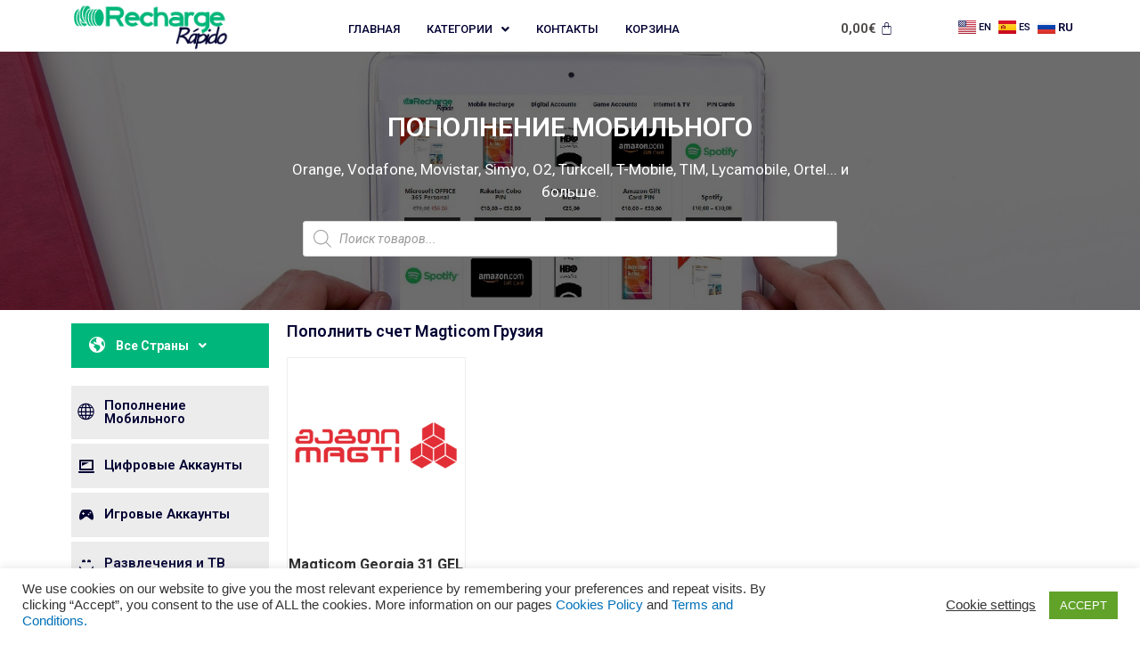

--- FILE ---
content_type: text/css
request_url: https://rechargerapido.com/wp-content/uploads/elementor/css/post-15184.css?ver=1654741757
body_size: 1075
content:
.elementor-15184 .elementor-element.elementor-element-63c5bbf1 > .elementor-element-populated > .elementor-widget-wrap{padding:0px 0px 0px 0px;}.elementor-15184 .elementor-element.elementor-element-16a4d1bd{margin-top:0px;margin-bottom:5px;}.elementor-15184 .elementor-element.elementor-element-2130594c > .elementor-element-populated{margin:0px 0px 0px 0px;--e-column-margin-right:0px;--e-column-margin-left:0px;}.elementor-15184 .elementor-element.elementor-element-2130594c > .elementor-element-populated > .elementor-widget-wrap{padding:0px 0px 0px 0px;}.elementor-15184 .elementor-element.elementor-element-2e1af9f > .elementor-widget-container{margin:-10px -10px -10px -10px;}.elementor-15184 .elementor-element.elementor-element-1cc16ab5 > .elementor-element-populated{margin:0px 0px 0px 0px;--e-column-margin-right:0px;--e-column-margin-left:0px;}.elementor-15184 .elementor-element.elementor-element-686b1857{text-align:left;}.elementor-15184 .elementor-element.elementor-element-686b1857 .elementor-heading-title{color:var( --e-global-color-text );font-family:"Roboto", Sans-serif;font-size:18px;font-weight:600;}.elementor-15184 .elementor-element.elementor-element-443c8263 .eael-product-grid:not(.list) .woocommerce ul.products li.product{text-align:center;}.elementor-15184 .elementor-element.elementor-element-443c8263 .eael-product-grid .woocommerce ul.products li.product, .elementor-15184 .elementor-element.elementor-element-443c8263 .eael-product-grid .icons-wrap.block-box-style{background-color:#fff;}.elementor-15184 .elementor-element.elementor-element-443c8263 .eael-product-grid .woocommerce ul.products li.product.eael-product-list-preset-4 .product-details-wrap{background-color:#fff;}.elementor-15184 .elementor-element.elementor-element-443c8263 .eael-product-grid .woocommerce ul.products li.product.eael-product-list-preset-3, .elementor-15184 .elementor-element.elementor-element-443c8263 .eael-product-grid .woocommerce ul.products li.product.eael-product-list-preset-4{background-color:transparent;}.elementor-15184 .elementor-element.elementor-element-443c8263 .eael-product-grid .woocommerce ul.products li.product{border-style:solid;border-width:1px 1px 1px 1px;border-color:#eee;box-shadow:0px 0px 0px 0px rgba(0,0,0,0.5);}.elementor-15184 .elementor-element.elementor-element-443c8263 .eael-product-grid .woocommerce ul.products li.product:hover{box-shadow:0px 0px 5px 0px rgba(0,0,0,0.5);}.elementor-15184 .elementor-element.elementor-element-443c8263 .eael-product-grid .woocommerce ul.products li.product .woocommerce-loop-product__title, .elementor-15184 .elementor-element.elementor-element-443c8263 .eael-product-grid .woocommerce ul.products li.product .eael-product-title h2{color:#272727;}.elementor-15184 .elementor-element.elementor-element-443c8263 .eael-product-grid .woocommerce ul.products li.product .price, .elementor-15184 .elementor-element.elementor-element-443c8263 .eael-product-grid .woocommerce ul.products li.product .eael-product-price{color:#272727;}.elementor-15184 .elementor-element.elementor-element-443c8263 .eael-product-grid .woocommerce .star-rating::before{color:#f2b01e;}.elementor-15184 .elementor-element.elementor-element-443c8263 .eael-product-grid .woocommerce .star-rating span::before{color:#f2b01e;}.elementor-15184 .elementor-element.elementor-element-443c8263 .eael-product-grid .woocommerce li.product .button, 
                    .elementor-15184 .elementor-element.elementor-element-443c8263 .eael-product-grid .woocommerce li.product .button.add_to_cart_button{color:#fff;background-color:var( --e-global-color-accent );}.elementor-15184 .elementor-element.elementor-element-443c8263 .eael-product-grid.eael-product-overlay .woocommerce ul.products li.product .overlay .product-link{color:#fff;background-color:var( --e-global-color-accent );}.elementor-15184 .elementor-element.elementor-element-443c8263 .eael-product-grid.eael-product-overlay .woocommerce ul.products li.product .overlay .added_to_cart{color:#fff;background-color:var( --e-global-color-accent );}.elementor-15184 .elementor-element.elementor-element-443c8263 .eael-product-grid .woocommerce li.product .button,
                .elementor-15184 .elementor-element.elementor-element-443c8263 .eael-product-grid .woocommerce li.product .button.add_to_cart_button{font-family:"Roboto", Sans-serif;font-size:10px;font-weight:500;}.elementor-15184 .elementor-element.elementor-element-443c8263 .eael-product-grid .woocommerce li.product .button:hover,
                    .elementor-15184 .elementor-element.elementor-element-443c8263 .eael-product-grid .woocommerce li.product .button.add_to_cart_button:hover{color:#fff;background-color:#333;}.elementor-15184 .elementor-element.elementor-element-443c8263 .eael-product-grid.eael-product-overlay .woocommerce ul.products li.product .overlay .product-link:hover{color:#fff;background-color:#333;}.elementor-15184 .elementor-element.elementor-element-443c8263 .eael-product-grid.eael-product-overlay .woocommerce ul.products li.product .overlay .added_to_cart:hover{color:#fff;background-color:#333;}.elementor-15184 .elementor-element.elementor-element-443c8263 .woocommerce ul.products li.product .onsale, .elementor-15184 .elementor-element.elementor-element-443c8263 .woocommerce ul.products li.product .eael-onsale{color:#fff;background-color:#ff2a13;}.elementor-15184 .elementor-element.elementor-element-443c8263 .woocommerce ul.products li.product .eael-onsale:not(.outofstock).sale-preset-4:after{border-left-color:#ff2a13;border-right-color:#ff2a13;}.elementor-15184 .elementor-element.elementor-element-443c8263 .woocommerce ul.products li.product .outofstock-badge, .elementor-15184 .elementor-element.elementor-element-443c8263 .woocommerce ul.products li.product .eael-onsale.outofstock{color:#fff;background-color:#ff2a13;}.elementor-15184 .elementor-element.elementor-element-443c8263 .woocommerce ul.products li.product .eael-onsale.outofstock.sale-preset-4:after{border-left-color:#ff2a13;border-right-color:#ff2a13;}.elementor-15184 .elementor-element.elementor-element-443c8263 .eael-product-grid .eael-product-wrap .icons-wrap li a{color:#fff;background-color:#8040FF;}.elementor-15184 .elementor-element.elementor-element-443c8263 .eael-compare-icon{fill:#fff;}.elementor-15184 .elementor-element.elementor-element-443c8263 .eael-product-grid .eael-product-wrap .icons-wrap:not(.details-block-style-2) li a{border-radius:3px;}.elementor-15184 .elementor-element.elementor-element-443c8263 .eael-product-grid .eael-product-wrap .icons-wrap.details-block-style-2 li:only-child a{border-radius:3px!important;}.elementor-15184 .elementor-element.elementor-element-443c8263 .eael-product-grid .eael-product-wrap .icons-wrap.details-block-style-2 li:first-child a{border-radius:3px 0 0 3px;}.elementor-15184 .elementor-element.elementor-element-443c8263 .eael-product-grid .eael-product-wrap .icons-wrap.details-block-style-2 li:last-child a{border-radius:0 3px 3px 0;}.elementor-15184 .elementor-element.elementor-element-443c8263 .eael-product-grid .eael-product-wrap .icons-wrap li a:hover{color:#F5EAFF;background-color:#333;}.eael-popup-details-render.elementor-15184 .elementor-element.elementor-element-443c8263 div.product .product_title{color:#252525;}.eael-popup-details-render.elementor-15184 .elementor-element.elementor-element-443c8263 div.product .price{color:#0242e4!important;}.eael-popup-details-render.elementor-15184 .elementor-element.elementor-element-443c8263 div.product .price ins{color:#ff2a13!important;}.eael-popup-details-render.elementor-15184 .elementor-element.elementor-element-443c8263 .woocommerce-product-details__short-description{color:#707070;}.eael-popup-details-render.elementor-15184 .elementor-element.elementor-element-443c8263 .product_meta a.woocommerce-review-link, .eael-popup-details-render.elementor-15184 .elementor-element.elementor-element-443c8263 .product_meta a{color:#ccc;}.eael-popup-details-render.elementor-15184 .elementor-element.elementor-element-443c8263 a.woocommerce-review-link:hover, .eael-popup-details-render.elementor-15184 .elementor-element.elementor-element-443c8263 .product_meta a:hover{color:#ccc;}.eael-popup-details-render.elementor-15184 .elementor-element.elementor-element-443c8263 div.product table tbody tr, .elementor-15184 .elementor-element.elementor-element-443c8263 .eael-product-popup.woocommerce div.product .product_meta{border-color:#ccc;}.eael-popup-details-render.elementor-15184 .elementor-element.elementor-element-443c8263 div.product form.cart div.quantity .qty, .elementor-15184 .elementor-element.elementor-element-443c8263 .eael-product-popup.woocommerce div.product form.cart div.quantity > a, .elementor-15184 .elementor-element.elementor-element-443c8263 .eael-product-popup.woocommerce div.product form.cart div.quantity > .button{color:#000;background-color:#fff;border-color:#000;}.eael-popup-details-render.elementor-15184 .elementor-element.elementor-element-443c8263 div.product form.cart div.quantity .qty:focus{border-color:#000;}.eael-popup-details-render.elementor-15184 .elementor-element.elementor-element-443c8263 .button, .eael-popup-details-render.elementor-15184 .elementor-element.elementor-element-443c8263 button.button.alt{color:#fff;background-color:#8040FF;}.eael-popup-details-render.elementor-15184 .elementor-element.elementor-element-443c8263 .button:hover, .eael-popup-details-render.elementor-15184 .elementor-element.elementor-element-443c8263 button.button.alt:hover{color:#F5EAFF;background-color:#F12DE0;}.elementor-15184 .elementor-element.elementor-element-443c8263 .eael-product-grid .woocommerce li.product .button.eael-wc-compare{color:#fff;}.elementor-15184 .elementor-element.elementor-element-443c8263 .eael-product-grid.eael-product-overlay .woocommerce ul.products li.product .overlay .eael-wc-compare{color:#fff;}.elementor-15184 .elementor-element.elementor-element-443c8263 .eael-product-grid .woocommerce li.product .button.eael-wc-compare:hover{color:#fff;}.elementor-15184 .elementor-element.elementor-element-443c8263 .eael-product-grid.eael-product-overlay .woocommerce ul.products li.product .overlay .eael-wc-compare:hover{color:#fff;}.elementor-15184 .elementor-element.elementor-element-443c8263 > .elementor-widget-container{margin:0px 0px 0px 0px;padding:0px 0px 0px 0px;}.elementor-15184 .elementor-element.elementor-element-33c159c9 > .elementor-element-populated > .elementor-widget-wrap{padding:0px 0px 0px 0px;}@media(max-width:1024px){.elementor-15184 .elementor-element.elementor-element-443c8263 .eael-product-grid:not(.list) .woocommerce ul.products li.product{text-align:center;}}@media(min-width:768px){.elementor-15184 .elementor-element.elementor-element-5a0bb6e6{width:21.235%;}.elementor-15184 .elementor-element.elementor-element-1cc16ab5{width:78.765%;}}

--- FILE ---
content_type: text/css
request_url: https://rechargerapido.com/wp-content/uploads/elementor/css/post-4574.css?ver=1716123203
body_size: 1052
content:
.elementor-4574 .elementor-element.elementor-element-15a1624a{padding:4px 0px 0px 0px;}.elementor-4574 .elementor-element.elementor-element-2f20b562 > .elementor-element-populated > .elementor-widget-wrap{padding:0px 0px 0px 0px;}.elementor-4574 .elementor-element.elementor-element-73c791e .hfe-site-logo-container, .elementor-4574 .elementor-element.elementor-element-73c791e .hfe-caption-width figcaption{text-align:center;}.elementor-4574 .elementor-element.elementor-element-73c791e .hfe-site-logo-container .hfe-site-logo-img{border-style:none;}.elementor-4574 .elementor-element.elementor-element-73c791e .widget-image-caption{margin-top:0px;margin-bottom:0px;}.elementor-4574 .elementor-element.elementor-element-16f17cdc > .elementor-element-populated{margin:0px 0px 0px 0px;--e-column-margin-right:0px;--e-column-margin-left:0px;}.elementor-4574 .elementor-element.elementor-element-16f17cdc > .elementor-element-populated > .elementor-widget-wrap{padding:7px 0px 0px 0px;}.elementor-4574 .elementor-element.elementor-element-8e0ad90 .menu-item a.hfe-menu-item{padding-left:15px;padding-right:15px;}.elementor-4574 .elementor-element.elementor-element-8e0ad90 .menu-item a.hfe-sub-menu-item{padding-left:calc( 15px + 20px );padding-right:15px;}.elementor-4574 .elementor-element.elementor-element-8e0ad90 .hfe-nav-menu__layout-vertical .menu-item ul ul a.hfe-sub-menu-item{padding-left:calc( 15px + 40px );padding-right:15px;}.elementor-4574 .elementor-element.elementor-element-8e0ad90 .hfe-nav-menu__layout-vertical .menu-item ul ul ul a.hfe-sub-menu-item{padding-left:calc( 15px + 60px );padding-right:15px;}.elementor-4574 .elementor-element.elementor-element-8e0ad90 .hfe-nav-menu__layout-vertical .menu-item ul ul ul ul a.hfe-sub-menu-item{padding-left:calc( 15px + 80px );padding-right:15px;}.elementor-4574 .elementor-element.elementor-element-8e0ad90 .menu-item a.hfe-menu-item, .elementor-4574 .elementor-element.elementor-element-8e0ad90 .menu-item a.hfe-sub-menu-item{padding-top:15px;padding-bottom:15px;}.elementor-4574 .elementor-element.elementor-element-8e0ad90 a.hfe-menu-item, .elementor-4574 .elementor-element.elementor-element-8e0ad90 a.hfe-sub-menu-item{font-family:"Roboto", Sans-serif;font-size:13px;font-weight:500;text-transform:uppercase;}.elementor-4574 .elementor-element.elementor-element-8e0ad90 .sub-menu,
								.elementor-4574 .elementor-element.elementor-element-8e0ad90 nav.hfe-dropdown,
								.elementor-4574 .elementor-element.elementor-element-8e0ad90 nav.hfe-dropdown-expandible,
								.elementor-4574 .elementor-element.elementor-element-8e0ad90 nav.hfe-dropdown .menu-item a.hfe-menu-item,
								.elementor-4574 .elementor-element.elementor-element-8e0ad90 nav.hfe-dropdown .menu-item a.hfe-sub-menu-item{background-color:#fff;}
							.elementor-4574 .elementor-element.elementor-element-8e0ad90 .sub-menu li a.hfe-sub-menu-item,
							.elementor-4574 .elementor-element.elementor-element-8e0ad90 nav.hfe-dropdown li a.hfe-sub-menu-item,
							.elementor-4574 .elementor-element.elementor-element-8e0ad90 nav.hfe-dropdown li a.hfe-menu-item,
							.elementor-4574 .elementor-element.elementor-element-8e0ad90 nav.hfe-dropdown-expandible li a.hfe-menu-item,
							.elementor-4574 .elementor-element.elementor-element-8e0ad90 nav.hfe-dropdown-expandible li a.hfe-sub-menu-item{font-family:"Roboto", Sans-serif;font-size:14px;font-weight:500;text-transform:capitalize;}.elementor-4574 .elementor-element.elementor-element-8e0ad90 ul.sub-menu{width:220px;}.elementor-4574 .elementor-element.elementor-element-8e0ad90 .sub-menu a.hfe-sub-menu-item,
						 .elementor-4574 .elementor-element.elementor-element-8e0ad90 nav.hfe-dropdown li a.hfe-menu-item,
						 .elementor-4574 .elementor-element.elementor-element-8e0ad90 nav.hfe-dropdown li a.hfe-sub-menu-item,
						 .elementor-4574 .elementor-element.elementor-element-8e0ad90 nav.hfe-dropdown-expandible li a.hfe-menu-item,
						 .elementor-4574 .elementor-element.elementor-element-8e0ad90 nav.hfe-dropdown-expandible li a.hfe-sub-menu-item{padding-top:15px;padding-bottom:15px;}.elementor-4574 .elementor-element.elementor-element-8e0ad90 .sub-menu li.menu-item:not(:last-child),
						.elementor-4574 .elementor-element.elementor-element-8e0ad90 nav.hfe-dropdown li.menu-item:not(:last-child),
						.elementor-4574 .elementor-element.elementor-element-8e0ad90 nav.hfe-dropdown-expandible li.menu-item:not(:last-child){border-bottom-style:solid;border-bottom-color:#c4c4c4;border-bottom-width:0px;}.elementor-4574 .elementor-element.elementor-element-44927f5b > .elementor-element-populated > .elementor-widget-wrap{padding:8px 0px 0px 0px;}.elementor-4574 .elementor-element.elementor-element-9e11f95 .hfe-menu-cart__toggle .elementor-button{font-family:"Roboto", Sans-serif;font-size:15px;font-weight:600;}.elementor-4574 .elementor-element.elementor-element-9e11f95 .hfe-menu-cart__toggle .elementor-button,.elementor-4574 .elementor-element.elementor-element-9e11f95 .hfe-cart-menu-wrap-default .hfe-cart-count:after, .elementor-4574 .elementor-element.elementor-element-9e11f95 .hfe-cart-menu-wrap-default .hfe-cart-count{border-width:0px 0px 0px 0px;}.elementor-4574 .elementor-element.elementor-element-9e11f95 .hfe-menu-cart__toggle .elementor-button-icon{color:#000032;}.elementor-4574 .elementor-element.elementor-element-9e11f95 .hfe-menu-cart__toggle .elementor-button,.elementor-4574 .elementor-element.elementor-element-9e11f95 .hfe-cart-menu-wrap-default .hfe-cart-count:after, .elementor-4574 .elementor-element.elementor-element-9e11f95 .hfe-masthead-custom-menu-items .hfe-cart-menu-wrap-default .hfe-cart-count{border-color:#E8E8E8;}.elementor-4574 .elementor-element.elementor-element-cffde11 > .elementor-element-populated > .elementor-widget-wrap{padding:19px 0px 0px 0px;}.elementor-4574 .elementor-element.elementor-element-292f834 .cpel-switcher__lang a{font-family:"Roboto", Sans-serif;font-size:11px;font-weight:500;color:var( --e-global-color-text );padding-left:3px;padding-right:3px;}.elementor-4574 .elementor-element.elementor-element-292f834 .cpel-switcher__icon{color:var( --e-global-color-text );}.elementor-4574 .elementor-element.elementor-element-292f834 .cpel-switcher__lang a:hover, .elementor-4574 .elementor-element.elementor-element-292f834 .cpel-switcher__lang a:focus{color:var( --e-global-color-accent );}.elementor-4574 .elementor-element.elementor-element-292f834 .cpel-switcher__lang.cpel-switcher__lang--active a{font-family:"Roboto", Sans-serif;font-size:13px;font-weight:600;}.elementor-4574 .elementor-element.elementor-element-292f834 .cpel-switcher__nav{--cpel-switcher-space:2px;}.elementor-4574 .elementor-element.elementor-element-292f834.cpel-switcher--aspect-ratio-11 .cpel-switcher__flag{width:20px;height:20px;}.elementor-4574 .elementor-element.elementor-element-292f834.cpel-switcher--aspect-ratio-43 .cpel-switcher__flag{width:20px;height:calc(20px * 0.75);}.elementor-4574 .elementor-element.elementor-element-292f834 .cpel-switcher__flag img{border-radius:0px;}.elementor-4574 .elementor-element.elementor-element-292f834 .cpel-switcher__code{padding-left:3px;}.elementor-4574 .elementor-element.elementor-element-292f834 > .elementor-widget-container{padding:15px 0px 0px 0px;}body:not(.rtl) .elementor-4574 .elementor-element.elementor-element-292f834{right:1px;}body.rtl .elementor-4574 .elementor-element.elementor-element-292f834{left:1px;}.elementor-4574 .elementor-element.elementor-element-292f834{top:0px;}.elementor-4574 .elementor-element.elementor-element-16b27a0 > .elementor-element-populated{margin:0px 0px 0px 0px;--e-column-margin-right:0px;--e-column-margin-left:0px;}.elementor-4574 .elementor-element.elementor-element-16b27a0 > .elementor-element-populated > .elementor-widget-wrap{padding:0px 0px 0px 0px;}@media(max-width:1024px){.elementor-4574 .elementor-element.elementor-element-16f17cdc > .elementor-element-populated{margin:0px 0px 0px 0px;--e-column-margin-right:0px;--e-column-margin-left:0px;}.elementor-4574 .elementor-element.elementor-element-16f17cdc > .elementor-element-populated > .elementor-widget-wrap{padding:4px 0px 0px 0px;}.elementor-4574 .elementor-element.elementor-element-44927f5b > .elementor-element-populated > .elementor-widget-wrap{padding:5px 0px 0px 0px;}.elementor-4574 .elementor-element.elementor-element-cffde11 > .elementor-element-populated > .elementor-widget-wrap{padding:5px 0px 0px 0px;}.elementor-4574 .elementor-element.elementor-element-292f834 .cpel-switcher__lang a{padding-left:1px;padding-right:1px;}.elementor-4574 .elementor-element.elementor-element-292f834 .cpel-switcher__nav{--cpel-switcher-space:1px;}.elementor-4574 .elementor-element.elementor-element-292f834 > .elementor-widget-container{padding:15px 0px 0px 0px;}body:not(.rtl) .elementor-4574 .elementor-element.elementor-element-292f834{right:1px;}body.rtl .elementor-4574 .elementor-element.elementor-element-292f834{left:1px;}}@media(max-width:767px){.elementor-4574 .elementor-element.elementor-element-15a1624a{margin-top:0px;margin-bottom:0px;padding:0px 0px 0px 0px;}.elementor-4574 .elementor-element.elementor-element-2f20b562 > .elementor-element-populated{margin:0px 0px 0px 0px;--e-column-margin-right:0px;--e-column-margin-left:0px;}.elementor-4574 .elementor-element.elementor-element-2f20b562 > .elementor-element-populated > .elementor-widget-wrap{padding:10px 0px 0px 0px;}.elementor-4574 .elementor-element.elementor-element-73c791e > .elementor-widget-container{padding:0px 90px 0px 90px;}.elementor-4574 .elementor-element.elementor-element-8e0ad90 .menu-item a.hfe-menu-item{padding-left:10px;padding-right:10px;}.elementor-4574 .elementor-element.elementor-element-8e0ad90 .menu-item a.hfe-sub-menu-item{padding-left:calc( 10px + 20px );padding-right:10px;}.elementor-4574 .elementor-element.elementor-element-8e0ad90 .hfe-nav-menu__layout-vertical .menu-item ul ul a.hfe-sub-menu-item{padding-left:calc( 10px + 40px );padding-right:10px;}.elementor-4574 .elementor-element.elementor-element-8e0ad90 .hfe-nav-menu__layout-vertical .menu-item ul ul ul a.hfe-sub-menu-item{padding-left:calc( 10px + 60px );padding-right:10px;}.elementor-4574 .elementor-element.elementor-element-8e0ad90 .hfe-nav-menu__layout-vertical .menu-item ul ul ul ul a.hfe-sub-menu-item{padding-left:calc( 10px + 80px );padding-right:10px;}.elementor-4574 .elementor-element.elementor-element-44927f5b > .elementor-element-populated{margin:0px 0px 0px 0px;--e-column-margin-right:0px;--e-column-margin-left:0px;}.elementor-4574 .elementor-element.elementor-element-44927f5b > .elementor-element-populated > .elementor-widget-wrap{padding:0px 0px 0px 0px;}.elementor-4574 .elementor-element.elementor-element-cffde11 > .elementor-element-populated{margin:0px 0px 0px 0px;--e-column-margin-right:0px;--e-column-margin-left:0px;}.elementor-4574 .elementor-element.elementor-element-cffde11 > .elementor-element-populated > .elementor-widget-wrap{padding:0px 0px 0px 0px;}.elementor-4574 .elementor-element.elementor-element-292f834 .cpel-switcher__lang a{padding-left:0px;padding-right:0px;}.elementor-4574 .elementor-element.elementor-element-292f834 .cpel-switcher__nav{--cpel-switcher-space:4px;}.elementor-4574 .elementor-element.elementor-element-292f834 > .elementor-widget-container{margin:0px 0px 0px 0px;padding:1px 0px 0px 0px;}.elementor-4574 .elementor-element.elementor-element-292f834{width:129px;max-width:129px;top:-32px;}body:not(.rtl) .elementor-4574 .elementor-element.elementor-element-292f834{right:8px;}body.rtl .elementor-4574 .elementor-element.elementor-element-292f834{left:8px;}}@media(min-width:768px){.elementor-4574 .elementor-element.elementor-element-2f20b562{width:16.99%;}.elementor-4574 .elementor-element.elementor-element-16f17cdc{width:55.017%;}.elementor-4574 .elementor-element.elementor-element-44927f5b{width:11.971%;}.elementor-4574 .elementor-element.elementor-element-cffde11{width:15.964%;}}

--- FILE ---
content_type: text/css
request_url: https://rechargerapido.com/wp-content/uploads/elementor/css/post-5903.css?ver=1717160468
body_size: 408
content:
.elementor-5903 .elementor-element.elementor-element-69e6dd2 > .elementor-container{max-width:1140px;text-align:center;}.elementor-5903 .elementor-element.elementor-element-69e6dd2:not(.elementor-motion-effects-element-type-background), .elementor-5903 .elementor-element.elementor-element-69e6dd2 > .elementor-motion-effects-container > .elementor-motion-effects-layer{background-image:url("https://rechargerapido.com/wp-content/uploads/2020/11/ipad-pro-for-business-2.jpg");background-position:center center;background-size:cover;}.elementor-5903 .elementor-element.elementor-element-69e6dd2 > .elementor-background-overlay{background-color:#000000A6;opacity:0.89;transition:background 0.3s, border-radius 0.3s, opacity 0.3s;}.elementor-5903 .elementor-element.elementor-element-69e6dd2{transition:background 0.3s, border 0.3s, border-radius 0.3s, box-shadow 0.3s;padding:60px 0px 50px 0px;}.elementor-5903 .elementor-element.elementor-element-7f1cf84f .elementor-heading-title{color:#ffffff;font-family:"Roboto", Sans-serif;font-size:30px;font-weight:600;text-transform:uppercase;}.elementor-5903 .elementor-element.elementor-element-290a20ca .elementor-heading-title{color:#FFFFFF;font-family:"Roboto", Sans-serif;font-size:17px;font-weight:400;line-height:1.5em;}.elementor-5903 .elementor-element.elementor-element-290a20ca > .elementor-widget-container{padding:0% 20% 0% 20%;}@media(max-width:1024px){.elementor-5903 .elementor-element.elementor-element-7f1cf84f .elementor-heading-title{font-size:30px;letter-spacing:1px;}}@media(min-width:1025px){.elementor-5903 .elementor-element.elementor-element-69e6dd2:not(.elementor-motion-effects-element-type-background), .elementor-5903 .elementor-element.elementor-element-69e6dd2 > .elementor-motion-effects-container > .elementor-motion-effects-layer{background-attachment:fixed;}}@media(max-width:767px){.elementor-5903 .elementor-element.elementor-element-69e6dd2{margin-top:0px;margin-bottom:0px;padding:30px 0px 20px 0px;}.elementor-5903 .elementor-element.elementor-element-7f1cf84f .elementor-heading-title{font-size:30px;line-height:1.3em;letter-spacing:1px;}.elementor-5903 .elementor-element.elementor-element-290a20ca > .elementor-widget-container{padding:0px 0px 0px 0px;}}

--- FILE ---
content_type: text/css
request_url: https://rechargerapido.com/wp-content/uploads/elementor/css/post-5929.css?ver=1654679468
body_size: 1458
content:
.elementor-5929 .elementor-element.elementor-element-60aac61{margin-top:0px;margin-bottom:0px;padding:0px 0px 0px 0px;}.elementor-5929 .elementor-element.elementor-element-4f832e5e .menu-item a.hfe-menu-item{padding-left:20px;padding-right:20px;}.elementor-5929 .elementor-element.elementor-element-4f832e5e .menu-item a.hfe-sub-menu-item{padding-left:calc( 20px + 20px );padding-right:20px;}.elementor-5929 .elementor-element.elementor-element-4f832e5e .hfe-nav-menu__layout-vertical .menu-item ul ul a.hfe-sub-menu-item{padding-left:calc( 20px + 40px );padding-right:20px;}.elementor-5929 .elementor-element.elementor-element-4f832e5e .hfe-nav-menu__layout-vertical .menu-item ul ul ul a.hfe-sub-menu-item{padding-left:calc( 20px + 60px );padding-right:20px;}.elementor-5929 .elementor-element.elementor-element-4f832e5e .hfe-nav-menu__layout-vertical .menu-item ul ul ul ul a.hfe-sub-menu-item{padding-left:calc( 20px + 80px );padding-right:20px;}.elementor-5929 .elementor-element.elementor-element-4f832e5e .menu-item a.hfe-menu-item, .elementor-5929 .elementor-element.elementor-element-4f832e5e .menu-item a.hfe-sub-menu-item{padding-top:15px;padding-bottom:15px;}body:not(.rtl) .elementor-5929 .elementor-element.elementor-element-4f832e5e .hfe-nav-menu__layout-horizontal .hfe-nav-menu > li.menu-item:not(:last-child){margin-right:0px;}body.rtl .elementor-5929 .elementor-element.elementor-element-4f832e5e .hfe-nav-menu__layout-horizontal .hfe-nav-menu > li.menu-item:not(:last-child){margin-left:0px;}.elementor-5929 .elementor-element.elementor-element-4f832e5e nav:not(.hfe-nav-menu__layout-horizontal) .hfe-nav-menu > li.menu-item:not(:last-child){margin-bottom:0px;}.elementor-5929 .elementor-element.elementor-element-4f832e5e a.hfe-menu-item, .elementor-5929 .elementor-element.elementor-element-4f832e5e a.hfe-sub-menu-item{font-family:"Roboto", Sans-serif;font-size:14px;font-weight:700;}.elementor-5929 .elementor-element.elementor-element-4f832e5e .menu-item a.hfe-menu-item, .elementor-5929 .elementor-element.elementor-element-4f832e5e .sub-menu a.hfe-sub-menu-item{color:#FFFFFF;}.elementor-5929 .elementor-element.elementor-element-4f832e5e .menu-item a.hfe-menu-item, .elementor-5929 .elementor-element.elementor-element-4f832e5e .sub-menu, .elementor-5929 .elementor-element.elementor-element-4f832e5e nav.hfe-dropdown, .elementor-5929 .elementor-element.elementor-element-4f832e5e .hfe-dropdown-expandible{background-color:#00B67A;}.elementor-5929 .elementor-element.elementor-element-4f832e5e .menu-item a.hfe-menu-item:hover,
								.elementor-5929 .elementor-element.elementor-element-4f832e5e .sub-menu a.hfe-sub-menu-item:hover,
								.elementor-5929 .elementor-element.elementor-element-4f832e5e .menu-item.current-menu-item a.hfe-menu-item,
								.elementor-5929 .elementor-element.elementor-element-4f832e5e .menu-item a.hfe-menu-item.highlighted,
								.elementor-5929 .elementor-element.elementor-element-4f832e5e .menu-item a.hfe-menu-item:focus{color:#FBFBFB;background-color:#00B67A;}.elementor-5929 .elementor-element.elementor-element-4f832e5e .sub-menu a.hfe-sub-menu-item, 
								.elementor-5929 .elementor-element.elementor-element-4f832e5e .elementor-menu-toggle,
								.elementor-5929 .elementor-element.elementor-element-4f832e5e nav.hfe-dropdown li a.hfe-menu-item,
								.elementor-5929 .elementor-element.elementor-element-4f832e5e nav.hfe-dropdown li a.hfe-sub-menu-item,
								.elementor-5929 .elementor-element.elementor-element-4f832e5e nav.hfe-dropdown-expandible li a.hfe-menu-item,
								.elementor-5929 .elementor-element.elementor-element-4f832e5e nav.hfe-dropdown-expandible li a.hfe-sub-menu-item{color:var( --e-global-color-text );}.elementor-5929 .elementor-element.elementor-element-4f832e5e .sub-menu,
								.elementor-5929 .elementor-element.elementor-element-4f832e5e nav.hfe-dropdown,
								.elementor-5929 .elementor-element.elementor-element-4f832e5e nav.hfe-dropdown-expandible,
								.elementor-5929 .elementor-element.elementor-element-4f832e5e nav.hfe-dropdown .menu-item a.hfe-menu-item,
								.elementor-5929 .elementor-element.elementor-element-4f832e5e nav.hfe-dropdown .menu-item a.hfe-sub-menu-item{background-color:#fff;}.elementor-5929 .elementor-element.elementor-element-4f832e5e .sub-menu a.hfe-sub-menu-item:hover, 
								.elementor-5929 .elementor-element.elementor-element-4f832e5e .elementor-menu-toggle:hover,
								.elementor-5929 .elementor-element.elementor-element-4f832e5e nav.hfe-dropdown li a.hfe-menu-item:hover,
								.elementor-5929 .elementor-element.elementor-element-4f832e5e nav.hfe-dropdown li a.hfe-sub-menu-item:hover,
								.elementor-5929 .elementor-element.elementor-element-4f832e5e nav.hfe-dropdown-expandible li a.hfe-menu-item:hover,
								.elementor-5929 .elementor-element.elementor-element-4f832e5e nav.hfe-dropdown-expandible li a.hfe-sub-menu-item:hover{color:#00B67A;}.elementor-5929 .elementor-element.elementor-element-4f832e5e .sub-menu a.hfe-sub-menu-item:hover,
								.elementor-5929 .elementor-element.elementor-element-4f832e5e nav.hfe-dropdown li a.hfe-menu-item:hover,
								.elementor-5929 .elementor-element.elementor-element-4f832e5e nav.hfe-dropdown li a.hfe-sub-menu-item:hover,
								.elementor-5929 .elementor-element.elementor-element-4f832e5e nav.hfe-dropdown-expandible li a.hfe-menu-item:hover,
								.elementor-5929 .elementor-element.elementor-element-4f832e5e nav.hfe-dropdown-expandible li a.hfe-sub-menu-item:hover{background-color:#FFFFFF;}
							.elementor-5929 .elementor-element.elementor-element-4f832e5e .sub-menu li a.hfe-sub-menu-item,
							.elementor-5929 .elementor-element.elementor-element-4f832e5e nav.hfe-dropdown li a.hfe-sub-menu-item,
							.elementor-5929 .elementor-element.elementor-element-4f832e5e nav.hfe-dropdown li a.hfe-menu-item,
							.elementor-5929 .elementor-element.elementor-element-4f832e5e nav.hfe-dropdown-expandible li a.hfe-menu-item,
							.elementor-5929 .elementor-element.elementor-element-4f832e5e nav.hfe-dropdown-expandible li a.hfe-sub-menu-item{font-family:"Roboto", Sans-serif;font-size:14px;font-weight:600;}.elementor-5929 .elementor-element.elementor-element-4f832e5e .sub-menu{border-radius:0px 0px 0px 0px;}.elementor-5929 .elementor-element.elementor-element-4f832e5e .sub-menu li.menu-item:first-child{border-top-left-radius:0px;border-top-right-radius:0px;overflow:hidden;}.elementor-5929 .elementor-element.elementor-element-4f832e5e .sub-menu li.menu-item:last-child{border-bottom-right-radius:0px;border-bottom-left-radius:0px;overflow:hidden;}.elementor-5929 .elementor-element.elementor-element-4f832e5e nav.hfe-dropdown{border-radius:0px 0px 0px 0px;}.elementor-5929 .elementor-element.elementor-element-4f832e5e nav.hfe-dropdown li.menu-item:first-child{border-top-left-radius:0px;border-top-right-radius:0px;overflow:hidden;}.elementor-5929 .elementor-element.elementor-element-4f832e5e nav.hfe-dropdown li.menu-item:last-child{border-bottom-right-radius:0px;border-bottom-left-radius:0px;overflow:hidden;}.elementor-5929 .elementor-element.elementor-element-4f832e5e nav.hfe-dropdown-expandible{border-radius:0px 0px 0px 0px;}.elementor-5929 .elementor-element.elementor-element-4f832e5e nav.hfe-dropdown-expandible li.menu-item:first-child{border-top-left-radius:0px;border-top-right-radius:0px;overflow:hidden;}.elementor-5929 .elementor-element.elementor-element-4f832e5e nav.hfe-dropdown-expandible li.menu-item:last-child{border-bottom-right-radius:0px;border-bottom-left-radius:0px;overflow:hidden;}.elementor-5929 .elementor-element.elementor-element-4f832e5e .sub-menu li a.hfe-sub-menu-item,
						.elementor-5929 .elementor-element.elementor-element-4f832e5e nav.hfe-dropdown li a.hfe-menu-item,
						.elementor-5929 .elementor-element.elementor-element-4f832e5e nav.hfe-dropdown-expandible li a.hfe-menu-item{padding-left:5px;padding-right:5px;}.elementor-5929 .elementor-element.elementor-element-4f832e5e nav.hfe-dropdown-expandible a.hfe-sub-menu-item,
						.elementor-5929 .elementor-element.elementor-element-4f832e5e nav.hfe-dropdown li a.hfe-sub-menu-item{padding-left:calc( 5px + 20px );padding-right:5px;}.elementor-5929 .elementor-element.elementor-element-4f832e5e .hfe-dropdown .menu-item ul ul a.hfe-sub-menu-item,
						.elementor-5929 .elementor-element.elementor-element-4f832e5e .hfe-dropdown-expandible .menu-item ul ul a.hfe-sub-menu-item{padding-left:calc( 5px + 40px );padding-right:5px;}.elementor-5929 .elementor-element.elementor-element-4f832e5e .hfe-dropdown .menu-item ul ul ul a.hfe-sub-menu-item,
						.elementor-5929 .elementor-element.elementor-element-4f832e5e .hfe-dropdown-expandible .menu-item ul ul ul a.hfe-sub-menu-item{padding-left:calc( 5px + 60px );padding-right:5px;}.elementor-5929 .elementor-element.elementor-element-4f832e5e .hfe-dropdown .menu-item ul ul ul ul a.hfe-sub-menu-item,
						.elementor-5929 .elementor-element.elementor-element-4f832e5e .hfe-dropdown-expandible .menu-item ul ul ul ul a.hfe-sub-menu-item{padding-left:calc( 5px + 80px );padding-right:5px;}.elementor-5929 .elementor-element.elementor-element-4f832e5e .sub-menu a.hfe-sub-menu-item,
						 .elementor-5929 .elementor-element.elementor-element-4f832e5e nav.hfe-dropdown li a.hfe-menu-item,
						 .elementor-5929 .elementor-element.elementor-element-4f832e5e nav.hfe-dropdown li a.hfe-sub-menu-item,
						 .elementor-5929 .elementor-element.elementor-element-4f832e5e nav.hfe-dropdown-expandible li a.hfe-menu-item,
						 .elementor-5929 .elementor-element.elementor-element-4f832e5e nav.hfe-dropdown-expandible li a.hfe-sub-menu-item{padding-top:2px;padding-bottom:2px;}.elementor-5929 .elementor-element.elementor-element-4f832e5e nav.hfe-nav-menu__layout-horizontal:not(.hfe-dropdown) ul.sub-menu, .elementor-5929 .elementor-element.elementor-element-4f832e5e nav.hfe-nav-menu__layout-expandible.menu-is-active, .elementor-5929 .elementor-element.elementor-element-4f832e5e nav.hfe-nav-menu__layout-vertical:not(.hfe-dropdown) ul.sub-menu{margin-top:0px;}.elementor-5929 .elementor-element.elementor-element-4f832e5e .hfe-dropdown.menu-is-active{margin-top:0px;}.elementor-5929 .elementor-element.elementor-element-4f832e5e .sub-menu li.menu-item:not(:last-child), 
						.elementor-5929 .elementor-element.elementor-element-4f832e5e nav.hfe-dropdown li.menu-item:not(:last-child),
						.elementor-5929 .elementor-element.elementor-element-4f832e5e nav.hfe-dropdown-expandible li.menu-item:not(:last-child){border-bottom-style:none;}.elementor-5929 .elementor-element.elementor-element-13ce1173 .hfe-nav-menu__toggle{margin-right:auto;}.elementor-5929 .elementor-element.elementor-element-13ce1173 .menu-item a.hfe-menu-item{padding-left:7px;padding-right:7px;}.elementor-5929 .elementor-element.elementor-element-13ce1173 .menu-item a.hfe-sub-menu-item{padding-left:calc( 7px + 20px );padding-right:7px;}.elementor-5929 .elementor-element.elementor-element-13ce1173 .hfe-nav-menu__layout-vertical .menu-item ul ul a.hfe-sub-menu-item{padding-left:calc( 7px + 40px );padding-right:7px;}.elementor-5929 .elementor-element.elementor-element-13ce1173 .hfe-nav-menu__layout-vertical .menu-item ul ul ul a.hfe-sub-menu-item{padding-left:calc( 7px + 60px );padding-right:7px;}.elementor-5929 .elementor-element.elementor-element-13ce1173 .hfe-nav-menu__layout-vertical .menu-item ul ul ul ul a.hfe-sub-menu-item{padding-left:calc( 7px + 80px );padding-right:7px;}.elementor-5929 .elementor-element.elementor-element-13ce1173 .menu-item a.hfe-menu-item, .elementor-5929 .elementor-element.elementor-element-13ce1173 .menu-item a.hfe-sub-menu-item{padding-top:15px;padding-bottom:15px;}body:not(.rtl) .elementor-5929 .elementor-element.elementor-element-13ce1173 .hfe-nav-menu__layout-horizontal .hfe-nav-menu > li.menu-item:not(:last-child){margin-right:5px;}body.rtl .elementor-5929 .elementor-element.elementor-element-13ce1173 .hfe-nav-menu__layout-horizontal .hfe-nav-menu > li.menu-item:not(:last-child){margin-left:5px;}.elementor-5929 .elementor-element.elementor-element-13ce1173 nav:not(.hfe-nav-menu__layout-horizontal) .hfe-nav-menu > li.menu-item:not(:last-child){margin-bottom:5px;}.elementor-5929 .elementor-element.elementor-element-13ce1173 a.hfe-menu-item, .elementor-5929 .elementor-element.elementor-element-13ce1173 a.hfe-sub-menu-item{font-family:"Roboto", Sans-serif;font-size:15px;font-weight:600;}.elementor-5929 .elementor-element.elementor-element-13ce1173 .menu-item a.hfe-menu-item, .elementor-5929 .elementor-element.elementor-element-13ce1173 .sub-menu a.hfe-sub-menu-item{color:#000032;}.elementor-5929 .elementor-element.elementor-element-13ce1173 .menu-item a.hfe-menu-item, .elementor-5929 .elementor-element.elementor-element-13ce1173 .sub-menu, .elementor-5929 .elementor-element.elementor-element-13ce1173 nav.hfe-dropdown, .elementor-5929 .elementor-element.elementor-element-13ce1173 .hfe-dropdown-expandible{background-color:#ECECEC;}.elementor-5929 .elementor-element.elementor-element-13ce1173 .menu-item.current-menu-item a.hfe-menu-item,
								.elementor-5929 .elementor-element.elementor-element-13ce1173 .menu-item.current-menu-ancestor a.hfe-menu-item{color:#00B67A;}.elementor-5929 .elementor-element.elementor-element-13ce1173 .sub-menu,
								.elementor-5929 .elementor-element.elementor-element-13ce1173 nav.hfe-dropdown,
								.elementor-5929 .elementor-element.elementor-element-13ce1173 nav.hfe-dropdown-expandible,
								.elementor-5929 .elementor-element.elementor-element-13ce1173 nav.hfe-dropdown .menu-item a.hfe-menu-item,
								.elementor-5929 .elementor-element.elementor-element-13ce1173 nav.hfe-dropdown .menu-item a.hfe-sub-menu-item{background-color:#fff;}.elementor-5929 .elementor-element.elementor-element-13ce1173 .sub-menu{border-radius:0px 0px 0px 0px;}.elementor-5929 .elementor-element.elementor-element-13ce1173 .sub-menu li.menu-item:first-child{border-top-left-radius:0px;border-top-right-radius:0px;overflow:hidden;}.elementor-5929 .elementor-element.elementor-element-13ce1173 .sub-menu li.menu-item:last-child{border-bottom-right-radius:0px;border-bottom-left-radius:0px;overflow:hidden;}.elementor-5929 .elementor-element.elementor-element-13ce1173 nav.hfe-dropdown{border-radius:0px 0px 0px 0px;}.elementor-5929 .elementor-element.elementor-element-13ce1173 nav.hfe-dropdown li.menu-item:first-child{border-top-left-radius:0px;border-top-right-radius:0px;overflow:hidden;}.elementor-5929 .elementor-element.elementor-element-13ce1173 nav.hfe-dropdown li.menu-item:last-child{border-bottom-right-radius:0px;border-bottom-left-radius:0px;overflow:hidden;}.elementor-5929 .elementor-element.elementor-element-13ce1173 nav.hfe-dropdown-expandible{border-radius:0px 0px 0px 0px;}.elementor-5929 .elementor-element.elementor-element-13ce1173 nav.hfe-dropdown-expandible li.menu-item:first-child{border-top-left-radius:0px;border-top-right-radius:0px;overflow:hidden;}.elementor-5929 .elementor-element.elementor-element-13ce1173 nav.hfe-dropdown-expandible li.menu-item:last-child{border-bottom-right-radius:0px;border-bottom-left-radius:0px;overflow:hidden;}.elementor-5929 .elementor-element.elementor-element-13ce1173 .sub-menu a.hfe-sub-menu-item,
						 .elementor-5929 .elementor-element.elementor-element-13ce1173 nav.hfe-dropdown li a.hfe-menu-item,
						 .elementor-5929 .elementor-element.elementor-element-13ce1173 nav.hfe-dropdown li a.hfe-sub-menu-item,
						 .elementor-5929 .elementor-element.elementor-element-13ce1173 nav.hfe-dropdown-expandible li a.hfe-menu-item,
						 .elementor-5929 .elementor-element.elementor-element-13ce1173 nav.hfe-dropdown-expandible li a.hfe-sub-menu-item{padding-top:15px;padding-bottom:15px;}.elementor-5929 .elementor-element.elementor-element-13ce1173 .sub-menu li.menu-item:not(:last-child), 
						.elementor-5929 .elementor-element.elementor-element-13ce1173 nav.hfe-dropdown li.menu-item:not(:last-child),
						.elementor-5929 .elementor-element.elementor-element-13ce1173 nav.hfe-dropdown-expandible li.menu-item:not(:last-child){border-bottom-style:solid;border-bottom-color:#c4c4c4;border-bottom-width:1px;}.elementor-5929 .elementor-element.elementor-element-13ce1173 .hfe-nav-menu-icon{font-size:30px;}.elementor-5929 .elementor-element.elementor-element-13ce1173 .hfe-nav-menu-icon svg{font-size:30px;line-height:30px;height:30px;width:30px;}.elementor-5929 .elementor-element.elementor-element-13ce1173 > .elementor-widget-container{border-style:solid;}.elementor-5929 .elementor-element.elementor-element-7d9bec5a .ma-el-advance-tab .ma-el-advance-tab-nav li span, .elementor-5929 .elementor-element.elementor-element-7d9bec5a .ma-el-advance-tab .ma-el-advance-tab-nav li i{color:#8a8d91;}.elementor-5929 .elementor-element.elementor-element-7d9bec5a .ma-el-advance-tab .ma-el-advance-tab-nav li{background:#FFF;}.elementor-5929 .elementor-element.elementor-element-7d9bec5a .ma-el-advance-tab.two .ma-el-advance-tab-nav li{border-bottom:1px solid #e5e5e5;}.ma-el-advance-tab .ma-el-advance-tab-nav li i{font-size:18px !important;}.elementor-5929 .elementor-element.elementor-element-7d9bec5a .ma-el-advance-tab .ma-el-advance-tab-nav li.active span, .elementor-5929 .elementor-element.elementor-element-7d9bec5a .ma-el-advance-tab .ma-el-advance-tab-nav li.active i{color:#0a1724;}.elementor-5929 .elementor-element.elementor-element-7d9bec5a .ma-el-advance-tab .ma-el-advance-tab-nav li.active, .elementor-5929 .elementor-element.elementor-element-7d9bec5a .ma-el-advance-tab.four .ma-el-advance-tab-nav li::before{background:#BD353500;}.elementor-5929 .elementor-element.elementor-element-7d9bec5a .ma-el-advance-tab.three .ma-el-advance-tab-nav li::before{border-left-color:#BD353500;}.elementor-5929 .elementor-element.elementor-element-7d9bec5a .ma-el-advance-tab.two .ma-el-advance-tab-nav li.active{border-bottom:1px solid #704aff;}.elementor-5929 .elementor-element.elementor-element-7d9bec5a .ma-el-advance-tab.four .ma-el-advance-tab-nav li::after{background:#704aff;}.elementor-5929 .elementor-element.elementor-element-7d9bec5a .ma-el-advance-tab .ma-el-advance-tab-content .ma-el-advance-tab-content-title{color:#0a1724;}.elementor-5929 .elementor-element.elementor-element-7d9bec5a .ma-el-advance-tab .ma-el-advance-tab-content {background-color:#f9f9f9;color:#333;}.elementor-5929 .elementor-element.elementor-element-7d9bec5a .ma-el-advance-tab .ma-el-advance-tab-content{padding:15px 15px 15px 15px;}@media(max-width:1024px){body:not(.rtl) .elementor-5929 .elementor-element.elementor-element-4f832e5e.hfe-nav-menu__breakpoint-tablet .hfe-nav-menu__layout-horizontal .hfe-nav-menu > li.menu-item:not(:last-child){margin-right:0px;}body .elementor-5929 .elementor-element.elementor-element-4f832e5e nav.hfe-nav-menu__layout-vertical .hfe-nav-menu > li.menu-item:not(:last-child){margin-bottom:0px;}body:not(.rtl) .elementor-5929 .elementor-element.elementor-element-13ce1173.hfe-nav-menu__breakpoint-tablet .hfe-nav-menu__layout-horizontal .hfe-nav-menu > li.menu-item:not(:last-child){margin-right:0px;}body .elementor-5929 .elementor-element.elementor-element-13ce1173 nav.hfe-nav-menu__layout-vertical .hfe-nav-menu > li.menu-item:not(:last-child){margin-bottom:0px;}}@media(max-width:767px){.elementor-5929 .elementor-element.elementor-element-60aac61{margin-top:0px;margin-bottom:0px;padding:0px 0px 0px 0px;}.elementor-5929 .elementor-element.elementor-element-3a5715b4 > .elementor-element-populated{margin:0px 0px 0px 0px;--e-column-margin-right:0px;--e-column-margin-left:0px;}.elementor-5929 .elementor-element.elementor-element-4f832e5e .menu-item a.hfe-menu-item{padding-left:10px;padding-right:10px;}.elementor-5929 .elementor-element.elementor-element-4f832e5e .menu-item a.hfe-sub-menu-item{padding-left:calc( 10px + 20px );padding-right:10px;}.elementor-5929 .elementor-element.elementor-element-4f832e5e .hfe-nav-menu__layout-vertical .menu-item ul ul a.hfe-sub-menu-item{padding-left:calc( 10px + 40px );padding-right:10px;}.elementor-5929 .elementor-element.elementor-element-4f832e5e .hfe-nav-menu__layout-vertical .menu-item ul ul ul a.hfe-sub-menu-item{padding-left:calc( 10px + 60px );padding-right:10px;}.elementor-5929 .elementor-element.elementor-element-4f832e5e .hfe-nav-menu__layout-vertical .menu-item ul ul ul ul a.hfe-sub-menu-item{padding-left:calc( 10px + 80px );padding-right:10px;}body:not(.rtl) .elementor-5929 .elementor-element.elementor-element-4f832e5e.hfe-nav-menu__breakpoint-mobile .hfe-nav-menu__layout-horizontal .hfe-nav-menu > li.menu-item:not(:last-child){margin-right:0px;}body .elementor-5929 .elementor-element.elementor-element-4f832e5e nav.hfe-nav-menu__layout-vertical .hfe-nav-menu > li.menu-item:not(:last-child){margin-bottom:0px;}.elementor-5929 .elementor-element.elementor-element-4f832e5e .sub-menu li a.hfe-sub-menu-item,
						.elementor-5929 .elementor-element.elementor-element-4f832e5e nav.hfe-dropdown li a.hfe-menu-item,
						.elementor-5929 .elementor-element.elementor-element-4f832e5e nav.hfe-dropdown-expandible li a.hfe-menu-item{padding-left:5px;padding-right:5px;}.elementor-5929 .elementor-element.elementor-element-4f832e5e nav.hfe-dropdown-expandible a.hfe-sub-menu-item,
						.elementor-5929 .elementor-element.elementor-element-4f832e5e nav.hfe-dropdown li a.hfe-sub-menu-item{padding-left:calc( 5px + 20px );padding-right:5px;}.elementor-5929 .elementor-element.elementor-element-4f832e5e .hfe-dropdown .menu-item ul ul a.hfe-sub-menu-item,
						.elementor-5929 .elementor-element.elementor-element-4f832e5e .hfe-dropdown-expandible .menu-item ul ul a.hfe-sub-menu-item{padding-left:calc( 5px + 40px );padding-right:5px;}.elementor-5929 .elementor-element.elementor-element-4f832e5e .hfe-dropdown .menu-item ul ul ul a.hfe-sub-menu-item,
						.elementor-5929 .elementor-element.elementor-element-4f832e5e .hfe-dropdown-expandible .menu-item ul ul ul a.hfe-sub-menu-item{padding-left:calc( 5px + 60px );padding-right:5px;}.elementor-5929 .elementor-element.elementor-element-4f832e5e .hfe-dropdown .menu-item ul ul ul ul a.hfe-sub-menu-item,
						.elementor-5929 .elementor-element.elementor-element-4f832e5e .hfe-dropdown-expandible .menu-item ul ul ul ul a.hfe-sub-menu-item{padding-left:calc( 5px + 80px );padding-right:5px;}.elementor-5929 .elementor-element.elementor-element-4f832e5e .sub-menu a.hfe-sub-menu-item,
						 .elementor-5929 .elementor-element.elementor-element-4f832e5e nav.hfe-dropdown li a.hfe-menu-item,
						 .elementor-5929 .elementor-element.elementor-element-4f832e5e nav.hfe-dropdown li a.hfe-sub-menu-item,
						 .elementor-5929 .elementor-element.elementor-element-4f832e5e nav.hfe-dropdown-expandible li a.hfe-menu-item,
						 .elementor-5929 .elementor-element.elementor-element-4f832e5e nav.hfe-dropdown-expandible li a.hfe-sub-menu-item{padding-top:3px;padding-bottom:3px;}.elementor-5929 .elementor-element.elementor-element-4f832e5e > .elementor-widget-container{margin:0px 0px 0px 0px;padding:0px 180px 0px 0px;}body:not(.rtl) .elementor-5929 .elementor-element.elementor-element-13ce1173.hfe-nav-menu__breakpoint-mobile .hfe-nav-menu__layout-horizontal .hfe-nav-menu > li.menu-item:not(:last-child){margin-right:0px;}body .elementor-5929 .elementor-element.elementor-element-13ce1173 nav.hfe-nav-menu__layout-vertical .hfe-nav-menu > li.menu-item:not(:last-child){margin-bottom:0px;}.elementor-5929 .elementor-element.elementor-element-13ce1173 > .elementor-widget-container{margin:-10px 0px -10px -10px;padding:0px 0px 0px 0px;}}

--- FILE ---
content_type: text/css
request_url: https://rechargerapido.com/wp-content/uploads/elementor/css/post-4528.css?ver=1654679468
body_size: 991
content:
.elementor-4528 .elementor-element.elementor-element-7786311f:not(.elementor-motion-effects-element-type-background), .elementor-4528 .elementor-element.elementor-element-7786311f > .elementor-motion-effects-container > .elementor-motion-effects-layer{background-color:#242C41;}.elementor-4528 .elementor-element.elementor-element-7786311f{transition:background 0.3s, border 0.3s, border-radius 0.3s, box-shadow 0.3s;padding:20px 0px 10px 0px;}.elementor-4528 .elementor-element.elementor-element-7786311f > .elementor-background-overlay{transition:background 0.3s, border-radius 0.3s, opacity 0.3s;}.elementor-4528 .elementor-element.elementor-element-3bc9e4bf{text-align:left;}.elementor-4528 .elementor-element.elementor-element-3bc9e4bf img{width:75%;}.elementor-4528 .elementor-element.elementor-element-778a51b9 .elementor-heading-title{color:#FFFFFF;font-family:"Roboto", Sans-serif;font-size:14px;line-height:24px;}.elementor-4528 .elementor-element.elementor-element-79303423 .elementor-spacer-inner{height:11px;}.elementor-4528 .elementor-element.elementor-element-79303423 > .elementor-widget-container{border-style:solid;border-width:0px 0px 1px 0px;border-color:#495061;}.elementor-4528 .elementor-element.elementor-element-47fea2e1 .elementor-icon-list-icon i{color:#FFFFFF;}.elementor-4528 .elementor-element.elementor-element-47fea2e1 .elementor-icon-list-icon svg{fill:#FFFFFF;}.elementor-4528 .elementor-element.elementor-element-47fea2e1{--e-icon-list-icon-size:14px;}.elementor-4528 .elementor-element.elementor-element-47fea2e1 .elementor-icon-list-text{color:#FFFFFF;}.elementor-4528 .elementor-element.elementor-element-47fea2e1 .elementor-icon-list-item > .elementor-icon-list-text, .elementor-4528 .elementor-element.elementor-element-47fea2e1 .elementor-icon-list-item > a{font-family:"Roboto", Sans-serif;font-size:14px;line-height:24px;}.elementor-4528 .elementor-element.elementor-element-c250439 .elementor-icon-list-icon i{color:#FFFFFF;}.elementor-4528 .elementor-element.elementor-element-c250439 .elementor-icon-list-icon svg{fill:#FFFFFF;}.elementor-4528 .elementor-element.elementor-element-c250439{--e-icon-list-icon-size:14px;}.elementor-4528 .elementor-element.elementor-element-c250439 .elementor-icon-list-text{color:#FFFFFF;}.elementor-4528 .elementor-element.elementor-element-c250439 .elementor-icon-list-item > .elementor-icon-list-text, .elementor-4528 .elementor-element.elementor-element-c250439 .elementor-icon-list-item > a{font-family:"Roboto", Sans-serif;font-size:14px;line-height:24px;}.elementor-4528 .elementor-element.elementor-element-124bc3b6 .elementor-spacer-inner{height:11px;}.elementor-4528 .elementor-element.elementor-element-124bc3b6 > .elementor-widget-container{border-style:solid;border-width:0px 0px 1px 0px;border-color:#495061;}.elementor-4528 .elementor-element.elementor-element-32e69be3 .elementor-icon-list-icon i{color:#FFFFFF;}.elementor-4528 .elementor-element.elementor-element-32e69be3 .elementor-icon-list-icon svg{fill:#FFFFFF;}.elementor-4528 .elementor-element.elementor-element-32e69be3{--e-icon-list-icon-size:14px;}.elementor-4528 .elementor-element.elementor-element-32e69be3 .elementor-icon-list-text{color:#FFFFFF;}.elementor-4528 .elementor-element.elementor-element-32e69be3 .elementor-icon-list-item > .elementor-icon-list-text, .elementor-4528 .elementor-element.elementor-element-32e69be3 .elementor-icon-list-item > a{font-family:"Roboto", Sans-serif;font-size:14px;line-height:24px;}.elementor-4528 .elementor-element.elementor-element-2924ed4c .elementor-heading-title{color:#FFFFFF;font-family:"Poppins", Sans-serif;font-size:18px;line-height:39px;text-shadow:0px 0px 10px rgba(0,0,0,0.3);}.elementor-4528 .elementor-element.elementor-element-1cf0328f .menu-item a.hfe-menu-item{padding-left:15px;padding-right:15px;}.elementor-4528 .elementor-element.elementor-element-1cf0328f .menu-item a.hfe-sub-menu-item{padding-left:calc( 15px + 20px );padding-right:15px;}.elementor-4528 .elementor-element.elementor-element-1cf0328f .hfe-nav-menu__layout-vertical .menu-item ul ul a.hfe-sub-menu-item{padding-left:calc( 15px + 40px );padding-right:15px;}.elementor-4528 .elementor-element.elementor-element-1cf0328f .hfe-nav-menu__layout-vertical .menu-item ul ul ul a.hfe-sub-menu-item{padding-left:calc( 15px + 60px );padding-right:15px;}.elementor-4528 .elementor-element.elementor-element-1cf0328f .hfe-nav-menu__layout-vertical .menu-item ul ul ul ul a.hfe-sub-menu-item{padding-left:calc( 15px + 80px );padding-right:15px;}.elementor-4528 .elementor-element.elementor-element-1cf0328f .menu-item a.hfe-menu-item, .elementor-4528 .elementor-element.elementor-element-1cf0328f .menu-item a.hfe-sub-menu-item{padding-top:12px;padding-bottom:12px;}.elementor-4528 .elementor-element.elementor-element-1cf0328f a.hfe-menu-item, .elementor-4528 .elementor-element.elementor-element-1cf0328f a.hfe-sub-menu-item{font-family:"Roboto", Sans-serif;font-size:14px;font-weight:500;}.elementor-4528 .elementor-element.elementor-element-1cf0328f .menu-item a.hfe-menu-item, .elementor-4528 .elementor-element.elementor-element-1cf0328f .sub-menu a.hfe-sub-menu-item{color:#FFFFFF;}.elementor-4528 .elementor-element.elementor-element-1cf0328f .menu-item a.hfe-menu-item:hover,
								.elementor-4528 .elementor-element.elementor-element-1cf0328f .sub-menu a.hfe-sub-menu-item:hover,
								.elementor-4528 .elementor-element.elementor-element-1cf0328f .menu-item.current-menu-item a.hfe-menu-item,
								.elementor-4528 .elementor-element.elementor-element-1cf0328f .menu-item a.hfe-menu-item.highlighted,
								.elementor-4528 .elementor-element.elementor-element-1cf0328f .menu-item a.hfe-menu-item:focus{color:#89D994;}.elementor-4528 .elementor-element.elementor-element-1cf0328f .sub-menu,
								.elementor-4528 .elementor-element.elementor-element-1cf0328f nav.hfe-dropdown,
								.elementor-4528 .elementor-element.elementor-element-1cf0328f nav.hfe-dropdown-expandible,
								.elementor-4528 .elementor-element.elementor-element-1cf0328f nav.hfe-dropdown .menu-item a.hfe-menu-item,
								.elementor-4528 .elementor-element.elementor-element-1cf0328f nav.hfe-dropdown .menu-item a.hfe-sub-menu-item{background-color:#fff;}.elementor-4528 .elementor-element.elementor-element-1cf0328f .sub-menu a.hfe-sub-menu-item,
						 .elementor-4528 .elementor-element.elementor-element-1cf0328f nav.hfe-dropdown li a.hfe-menu-item,
						 .elementor-4528 .elementor-element.elementor-element-1cf0328f nav.hfe-dropdown li a.hfe-sub-menu-item,
						 .elementor-4528 .elementor-element.elementor-element-1cf0328f nav.hfe-dropdown-expandible li a.hfe-menu-item,
						 .elementor-4528 .elementor-element.elementor-element-1cf0328f nav.hfe-dropdown-expandible li a.hfe-sub-menu-item{padding-top:15px;padding-bottom:15px;}.elementor-4528 .elementor-element.elementor-element-1cf0328f .sub-menu li.menu-item:not(:last-child), 
						.elementor-4528 .elementor-element.elementor-element-1cf0328f nav.hfe-dropdown li.menu-item:not(:last-child),
						.elementor-4528 .elementor-element.elementor-element-1cf0328f nav.hfe-dropdown-expandible li.menu-item:not(:last-child){border-bottom-style:solid;border-bottom-color:#c4c4c4;border-bottom-width:1px;}.elementor-4528 .elementor-element.elementor-element-3e86550a .elementor-heading-title{color:#FFFFFF;font-family:"Poppins", Sans-serif;font-size:18px;line-height:39px;text-shadow:0px 0px 10px rgba(0,0,0,0.3);}.elementor-4528 .elementor-element.elementor-element-3e86550a > .elementor-widget-container{margin:0px 0px 0px 0px;padding:0px 0px 0px 0px;}.elementor-4528 .elementor-element.elementor-element-6c00053 img{border-radius:10px 10px 10px 10px;}.elementor-4528 .elementor-element.elementor-element-de4bcae img{border-radius:10px 10px 10px 10px;}.elementor-4528 .elementor-element.elementor-element-204b928d .elementor-spacer-inner{height:11px;}.elementor-4528 .elementor-element.elementor-element-204b928d > .elementor-widget-container{border-style:solid;border-width:0px 0px 1px 0px;border-color:#495061;}.elementor-4528 .elementor-element.elementor-element-3b8625b6{--grid-template-columns:repeat(0, auto);--icon-size:16px;--grid-column-gap:5px;--grid-row-gap:0px;}.elementor-4528 .elementor-element.elementor-element-3b8625b6 .elementor-widget-container{text-align:left;}.elementor-4528 .elementor-element.elementor-element-3b8625b6 .elementor-social-icon{background-color:#242C41;}.elementor-4528 .elementor-element.elementor-element-2aabac66 > .elementor-container{max-width:1044px;}.elementor-4528 .elementor-element.elementor-element-2aabac66:not(.elementor-motion-effects-element-type-background), .elementor-4528 .elementor-element.elementor-element-2aabac66 > .elementor-motion-effects-container > .elementor-motion-effects-layer{background-color:#1E2538;}.elementor-4528 .elementor-element.elementor-element-2aabac66{transition:background 0.3s, border 0.3s, border-radius 0.3s, box-shadow 0.3s;margin-top:0px;margin-bottom:0px;padding:0px 0px 0px 0px;}.elementor-4528 .elementor-element.elementor-element-2aabac66 > .elementor-background-overlay{transition:background 0.3s, border-radius 0.3s, opacity 0.3s;}.elementor-4528 .elementor-element.elementor-element-606ae686{text-align:center;}.elementor-4528 .elementor-element.elementor-element-606ae686 .elementor-heading-title{color:#FFFFFF;font-family:"Roboto", Sans-serif;font-size:14px;font-weight:400;}.elementor-4528 .elementor-element.elementor-element-606ae686 > .elementor-widget-container{padding:8px 0px 0px 0px;}@media(max-width:1024px){.elementor-4528 .elementor-element.elementor-element-606ae686{text-align:center;}}@media(max-width:767px){.elementor-4528 .elementor-element.elementor-element-3b8625b6 .elementor-widget-container{text-align:center;}.elementor-4528 .elementor-element.elementor-element-606ae686{text-align:center;}}